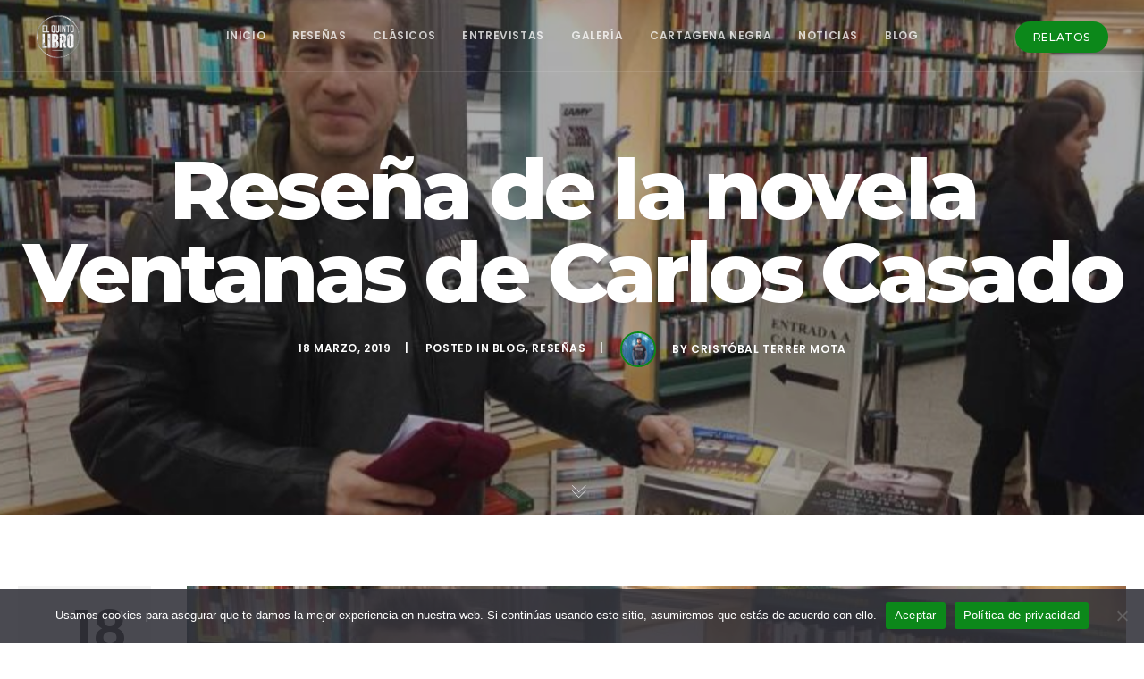

--- FILE ---
content_type: text/html; charset=utf-8
request_url: https://www.google.com/recaptcha/api2/aframe
body_size: 265
content:
<!DOCTYPE HTML><html><head><meta http-equiv="content-type" content="text/html; charset=UTF-8"></head><body><script nonce="GYdUx4ks5ndAe_roml3vPg">/** Anti-fraud and anti-abuse applications only. See google.com/recaptcha */ try{var clients={'sodar':'https://pagead2.googlesyndication.com/pagead/sodar?'};window.addEventListener("message",function(a){try{if(a.source===window.parent){var b=JSON.parse(a.data);var c=clients[b['id']];if(c){var d=document.createElement('img');d.src=c+b['params']+'&rc='+(localStorage.getItem("rc::a")?sessionStorage.getItem("rc::b"):"");window.document.body.appendChild(d);sessionStorage.setItem("rc::e",parseInt(sessionStorage.getItem("rc::e")||0)+1);localStorage.setItem("rc::h",'1764201686797');}}}catch(b){}});window.parent.postMessage("_grecaptcha_ready", "*");}catch(b){}</script></body></html>